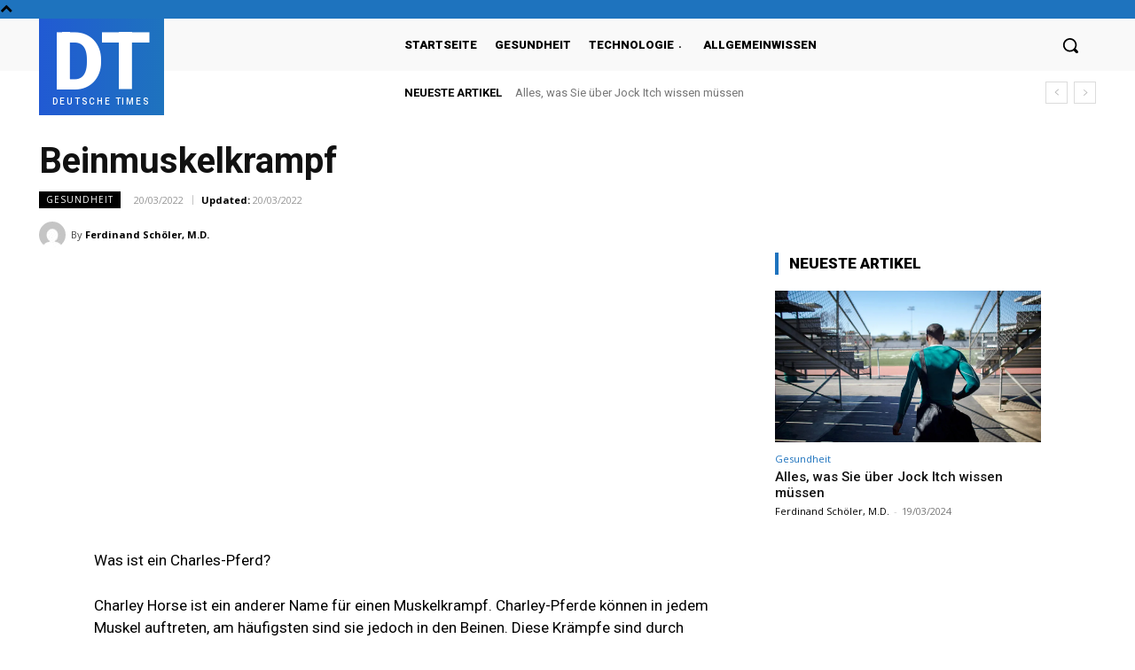

--- FILE ---
content_type: text/html; charset=utf-8
request_url: https://www.google.com/recaptcha/api2/aframe
body_size: 268
content:
<!DOCTYPE HTML><html><head><meta http-equiv="content-type" content="text/html; charset=UTF-8"></head><body><script nonce="tKN_BWZs8nWCmqzV0g61Lg">/** Anti-fraud and anti-abuse applications only. See google.com/recaptcha */ try{var clients={'sodar':'https://pagead2.googlesyndication.com/pagead/sodar?'};window.addEventListener("message",function(a){try{if(a.source===window.parent){var b=JSON.parse(a.data);var c=clients[b['id']];if(c){var d=document.createElement('img');d.src=c+b['params']+'&rc='+(localStorage.getItem("rc::a")?sessionStorage.getItem("rc::b"):"");window.document.body.appendChild(d);sessionStorage.setItem("rc::e",parseInt(sessionStorage.getItem("rc::e")||0)+1);localStorage.setItem("rc::h",'1762790723828');}}}catch(b){}});window.parent.postMessage("_grecaptcha_ready", "*");}catch(b){}</script></body></html>